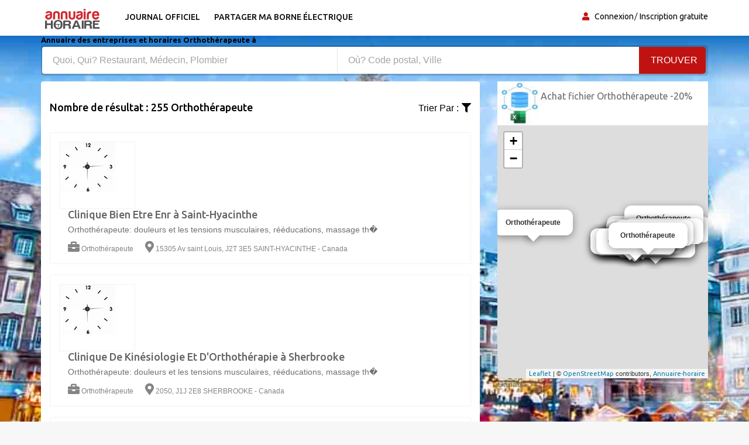

--- FILE ---
content_type: text/html; charset=UTF-8
request_url: https://www.annuaire-horaire.ca/annuaire-entreprise/Orthoth%C3%A9rapeute
body_size: 7594
content:
<!DOCTYPE html><html lang="fr"> <head> <meta charset="utf-8"> <title>Le top 20 Orthothérapeutes à Annuaire gratuit des Orthothérapeutes, avis et recommandation</title> <meta name="description" content="Horaires&#x20;d&#x2019;ouverture&#x20;Top&#x20;25&#x20;Orthoth&#xE9;rapeute&#x20;&#xE0;&#x20;proximit&#xE9;&#x20;de&#x20;.&#x20;Trouvez&#x20;votre&#x20;meilleur&#x20;Orthoth&#xE9;rapeute&#x20;&#xE0;&#x20;&#x20;avec&#x20;photos&#x20;du&#x20;quartier,&#x20;plan&#x20;d&#x2019;acc&#xE8;s,&#x20;avis&#x20;et&#x20;infos&#x20;pratiques&#x20;canada."><meta name="keyword" content="Horaires&#x20;d&#x2019;ouverture&#x20;Orthoth&#xE9;rapeute&#x20;&#xE0;&#x20;proximit&#xE9;&#x20;de&#x20;.&#x20;Trouvez&#x20;votre&#x20;meilleur&#x20;Orthoth&#xE9;rapeute&#x20;&#xE0;&#x20;&#x20;avec&#x20;photos&#x20;du&#x20;quartier,&#x20;plan&#x20;d&#x2019;acc&#xE8;s,&#x20;avis&#x20;et&#x20;les&#x20;infos&#x20;pratiques."><meta property="og&#x3A;title" content="Meilleurs&#x20;avis&#x20;et&#x20;recommandation&#x20;Orthoth&#xE9;rapeute&#x20;&#xE0;&#x20;&#x20;Annuaire&#x20;gratuit&#x20;des&#x20;professionnels"><meta property="og&#x3A;description" content="Top&#x20;25&#x20;des&#x20;Orthoth&#xE9;rapeutes&#x20;&#xE0;&#x20;proximit&#xE9;&#x20;de&#x20;&#x20;avec&#x20;photos&#x20;du&#x20;quartier,&#x20;plan&#x20;d&#x2019;acc&#xE8;s,&#x20;avis&#x20;et&#x20;les&#x20;infos&#x20;pratiques"><meta property="og&#x3A;type" content="annuaire"><meta name="viewport" content="width&#x3D;device-width,&#x20;initial-scale&#x3D;1"><meta http-equiv="X-UA-Compatible" content="IE&#x3D;edge"><!-- Le styles --> <link rel="stylesheet" href="https://maxcdn.bootstrapcdn.com/bootstrap/3.3.7/css/bootstrap.min.css" crossorigin="anonymous"><link rel="stylesheet" href="https://use.fontawesome.com/releases/v5.8.1/css/all.css" crossorigin="anonymous"> <link href="https&#x3A;&#x2F;&#x2F;www.annuaire-horaire.ca&#x2F;annuaire-entreprise&#x2F;Orthoth&#x25;C3&#x25;A9rapeute" rel="canonical"><link href="&#x2F;images&#x2F;logo&#x2F;horaire.ico" rel="shortcut&#x20;icon" type="image&#x2F;vnd.microsoft.icon"><link href="&#x2F;min&#x2F;css&#x2F;vendor.min.css" media="screen" rel="stylesheet" type="text&#x2F;css"> <!-- font --> <link href='https://fonts.googleapis.com/css?family=Ubuntu:400,500,700,300' rel='stylesheet' type='text/css'><link href='https://fonts.googleapis.com/css?family=Signika+Negative:400,300,600,700' rel='stylesheet' type='text/css'> <link rel="apple-touch-icon" sizes="144x144" href="/images/ico/apple-touch-icon-144.png"><link rel="apple-touch-icon" sizes="114x114" href="/images/ico/apple-touch-icon-114.png"><link rel="apple-touch-icon" sizes="72x72" href="/images/ico/apple-touch-icon-72.png"><link rel="apple-touch-icon" sizes="57x57" href="/images/ico/apple-touch-icon-57.png"> <!-- HTML5 shim and Respond.js for IE8 support of HTML5 elements and media queries --> <!-- WARNING: Respond.js doesn't work if you view the page via file:// --> <!--[if lt IE 9]> <script src="https://oss.maxcdn.com/html5shiv/3.7.2/html5shiv.min.js"></script> <script src="https://oss.maxcdn.com/respond/1.4.2/respond.min.js"></script> <![endif]--> <link rel="stylesheet" href="https://ajax.googleapis.com/ajax/libs/jqueryui/1.12.1/themes/smoothness/jquery-ui.css"> <link rel="stylesheet" href="https://unpkg.com/leaflet@1.2.0/dist/leaflet.css" /> <script src="https://www.google.com/recaptcha/api.js" async defer></script> <link href="https://vocalgateway.mediakiosque.com/hiconnectjs/font-awesome/css/font-awesome.min.css" media="screen" rel="stylesheet" type="text/css"> <script async src="https://www.googletagmanager.com/gtag/js?id=UA-104483816-5"></script><script> window.dataLayer = window.dataLayer || []; function gtag(){dataLayer.push(arguments);} gtag('js', new Date()); gtag('config', 'UA-104483816-5');</script> </head> <body> <header id="header" class="clearfix"> <nav class="navbar navbar-default"> <div class="container"> <div class="navbar-header"> <button type="button" class="navbar-toggle collapsed" data-toggle="collapse" data-target="#navbar-collapse"> <span class="sr-only">Toggle navigation</span> <span class="icon-bar"></span> <span class="icon-bar"></span> <span class="icon-bar"></span> </button> <a class="navbar-brand" href="/"><img class="img-responsive" src="/min/images/logo/annuaire-horaire.png" alt="annuaire enterprises"></a></div><div class="navbar-left"> <div class="collapse navbar-collapse" id="navbar-collapse"> <ul class="nav navbar-nav"><li><a title="Journaux officiels" href="/enseignes-populaires">Journal officiel</a></li><li><a target="_blank" title="Partager ma borne de recharge" href="https://www.sharenplug.com/">Partager ma borne électrique</a></li></ul> </div> </div><div class="nav-right"><ul class="sign-in"><li><i class="fa fa-user"></i></li> <li><a title="annuaire entreprise" href="/login-user">Connexion</a></li><li><a title="inscription annuaire" href="/referencement-gratuit-entreprise">Inscription gratuite</a></li> </ul><!-- sign-in --> </div><!-- nav-right --></div><!-- container --></nav><!-- navbar --> </header> <section class="job-bg page job-list-page"><div class="container"><div class="breadcrumb-section"><h1 class="title">Annuaire des entreprises et horaires Orthothérapeute à </h1></div><div class="banner-form banner-form-full job-list-form"> <form action="/recherche" method="GET"><input type="text" name="type" id="remote" value="" class="form-control" placeholder="Quoi, Qui? Restaurant, Médecin, Plombier" style="width: 45%; "><input type="text" name="ville" id="autoVille" value="" class="form-control searchVille" placeholder="Où? Code postal, Ville" style="width: 45%;"><button type="submit" class="btn btn-primary" value="Search">Trouver</button></form></div><!-- banner-form --><div class="category-info"><div class="row"> <div class="col-sm-8"><div class="section job-list-item"><div class="featured-top"><h4>Nombre de résultat : 255 Orthothérapeute </h4><div class="dropdown pull-right"><div class="dropdown category-dropdown"><a data-toggle="dropdown" href="#"><span class="change-text">Trier par :</span><i class="fas fa-filter"></i></a><ul class="dropdown-menu category-change"><li><a title="annuaire horaire" href="/annuaire-entreprise/Orthoth%C3%A9rapeute?order=pertinent" rel="nofollow">Pertinent</a></li><li><a title="annuaire horaire" href="/annuaire-entreprise/Orthoth%C3%A9rapeute?order=populaire" rel="nofollow">Populaire</a></li></ul></div><!-- category-change --></div></div><div class="job-ad-item js-marker" data-lat="45.626449584961" data-lng="-72.936668395996" data-text ="Orthothérapeute"><div class="item-info"><div class="item-image-box"><div class="item-image"><a title="Orthothérapeute Clinique Bien Etre Enr Saint-Hyacinthe" href="/societe/Orthotherapeute-Saint-Hyacinthe-Clinique-Bien-Etre-Enr/2258710"><img src="/min/img/horloge.jpg" alt="Orthothérapeute Clinique Bien Etre Enr Saint-Hyacinthe" class="img-responsive"></a></div><!-- item-image --></div><div class="ad-info"><h2><a title="Orthothérapeute Clinique Bien Etre Enr Saint-Hyacinthe" href="/societe/Orthotherapeute-Saint-Hyacinthe-Clinique-Bien-Etre-Enr/2258710" class="title">Clinique Bien Etre Enr à Saint-Hyacinthe</a></h2><div class="ad-meta"><p>Orthothérapeute: douleurs et les tensions musculaires, rééducations, massage th�</p><ul><li><i class="fas fa-briefcase"></i>Orthothérapeute</li><li><i class="fas fa-map-marker-alt"></i>15305 Av saint Louis, J2T 3E5 SAINT-HYACINTHE - Canada</li></ul></div><!-- ad-meta --></div><!-- ad-info --></div><!-- item-info --></div><!-- job-ad-item --><div class="job-ad-item js-marker" data-lat="45.403610229492" data-lng="-71.924736022949" data-text ="Orthothérapeute"><div class="item-info"><div class="item-image-box"><div class="item-image"><a title="Orthothérapeute Clinique De Kinésiologie Et D'Orthothérapie Sherbrooke" href="/societe/Orthotherapeute-Sherbrooke-Clinique-De-Kinesiologie-Et-DOrthotherapie/2260713"><img src="/min/img/horloge.jpg" alt="Orthothérapeute Clinique De Kinésiologie Et D'Orthothérapie Sherbrooke" class="img-responsive"></a></div><!-- item-image --></div><div class="ad-info"><h2><a title="Orthothérapeute Clinique De Kinésiologie Et D'Orthothérapie Sherbrooke" href="/societe/Orthotherapeute-Sherbrooke-Clinique-De-Kinesiologie-Et-DOrthotherapie/2260713" class="title">Clinique De Kinésiologie Et D'Orthothérapie à Sherbrooke</a></h2><div class="ad-meta"><p>Orthothérapeute: douleurs et les tensions musculaires, rééducations, massage th�</p><ul><li><i class="fas fa-briefcase"></i>Orthothérapeute</li><li><i class="fas fa-map-marker-alt"></i>2050, J1J 2E8 SHERBROOKE - Canada</li></ul></div><!-- ad-meta --></div><!-- ad-info --></div><!-- item-info --></div><!-- job-ad-item --><div class="job-ad-item js-marker" data-lat="46.558788299561" data-lng="-81.12866973877" data-text ="Orthothérapeute"><div class="item-info"><div class="item-image-box"><div class="item-image"><a title="Orthothérapeute Centre De Santé Michèle Thibeault Trois-Rivières" href="/societe/Orthotherapeute-Trois-Rivieres-Centre-De-Sante-Michele-Thibeault/2260668"><img src="/min/img/horloge.jpg" alt="Orthothérapeute Centre De Santé Michèle Thibeault Trois-Rivières" class="img-responsive"></a></div><!-- item-image --></div><div class="ad-info"><h2><a title="Orthothérapeute Centre De Santé Michèle Thibeault Trois-Rivières" href="/societe/Orthotherapeute-Trois-Rivieres-Centre-De-Sante-Michele-Thibeault/2260668" class="title">Centre De Santé Michèle Thibeault à Trois-Rivières</a></h2><div class="ad-meta"><p>Orthothérapeute: douleurs et les tensions musculaires, rééducations, massage th�</p><ul><li><i class="fas fa-briefcase"></i>Orthothérapeute</li><li><i class="fas fa-map-marker-alt"></i>449 Notre Dame E, G8T 4E9 TROIS-RIVIèRES - Canada</li></ul></div><!-- ad-meta --></div><!-- ad-info --></div><!-- item-info --></div><!-- job-ad-item --><div class="job-ad-item js-marker" data-lat="45.52445602417" data-lng="-73.284034729004" data-text ="Orthothérapeute"><div class="item-info"><div class="item-image-box"><div class="item-image"><a title="Orthothérapeute Clinique d'orthothérapie St-Basile Saint-Basile-Le-Grand" href="/societe/Orthotherapeute-Saint-Basile-Le-Grand-Clinique-dorthotherapie-St-Basile/2324693"><img src="/min/img/horloge.jpg" alt="Orthothérapeute Clinique d'orthothérapie St-Basile Saint-Basile-Le-Grand" class="img-responsive"></a></div><!-- item-image --></div><div class="ad-info"><h2><a title="Orthothérapeute Clinique d'orthothérapie St-Basile Saint-Basile-Le-Grand" href="/societe/Orthotherapeute-Saint-Basile-Le-Grand-Clinique-dorthotherapie-St-Basile/2324693" class="title">Clinique d'orthothérapie St-Basile à Saint-Basile-Le-Grand</a></h2><div class="ad-meta"><p>Orthothérapeute: douleurs et les tensions musculaires, rééducations, massage th�</p><ul><li><i class="fas fa-briefcase"></i>Orthothérapeute</li><li><i class="fas fa-map-marker-alt"></i>91 Robert, J3N 1G5 SAINT-BASILE-LE-GRAND - Canada</li></ul></div><!-- ad-meta --></div><!-- ad-info --></div><!-- item-info --></div><!-- job-ad-item --><div class="job-ad-item js-marker" data-lat="46.205001831055" data-lng="-70.786163330078" data-text ="Orthothérapeute"><div class="item-info"><div class="item-image-box"><div class="item-image"><a title="Orthothérapeute Clinique d'Orthothérapie Madeleine Lessard Beauceville" href="/societe/Orthotherapeute-Beauceville-Clinique-dOrthotherapie-Madeleine-Lessard/2324811"><img src="/min/img/horloge.jpg" alt="Orthothérapeute Clinique d'Orthothérapie Madeleine Lessard Beauceville" class="img-responsive"></a></div><!-- item-image --></div><div class="ad-info"><h2><a title="Orthothérapeute Clinique d'Orthothérapie Madeleine Lessard Beauceville" href="/societe/Orthotherapeute-Beauceville-Clinique-dOrthotherapie-Madeleine-Lessard/2324811" class="title">Clinique d'Orthothérapie Madeleine Lessard à Beauceville</a></h2><div class="ad-meta"><p>Orthothérapeute: douleurs et les tensions musculaires, rééducations, massage th�</p><ul><li><i class="fas fa-briefcase"></i>Orthothérapeute</li><li><i class="fas fa-map-marker-alt"></i>266 Rte 108, G5X 2Z1 BEAUCEVILLE - Canada</li></ul></div><!-- ad-meta --></div><!-- ad-info --></div><!-- item-info --></div><!-- job-ad-item --><div class="job-ad-item js-marker" data-lat="45.555210113525" data-lng="-73.752578735352" data-text ="Orthothérapeute"><div class="item-info"><div class="item-image-box"><div class="item-image"><a title="Orthothérapeute DeLuca Pierre Laval" href="/societe/Orthotherapeute-Laval-DeLuca-Pierre/2324832"><img src="/min/img/horloge.jpg" alt="Orthothérapeute DeLuca Pierre Laval" class="img-responsive"></a></div><!-- item-image --></div><div class="ad-info"><h2><a title="Orthothérapeute DeLuca Pierre Laval" href="/societe/Orthotherapeute-Laval-DeLuca-Pierre/2324832" class="title">DeLuca Pierre à Laval</a></h2><div class="ad-meta"><p>Orthothérapeute: douleurs et les tensions musculaires, rééducations, massage th�</p><ul><li><i class="fas fa-briefcase"></i>Orthothérapeute</li><li><i class="fas fa-map-marker-alt"></i>3505 boulevard saint Mar, H7T 1A2 LAVAL - Canada</li></ul></div><!-- ad-meta --></div><!-- ad-info --></div><!-- item-info --></div><!-- job-ad-item --><div class="job-ad-item js-marker" data-lat="45.401714324951" data-lng="-71.918594360352" data-text ="Orthothérapeute"><div class="item-info"><div class="item-image-box"><div class="item-image"><a title="Orthothérapeute Gagné Jean-Pierre Sherbrooke" href="/societe/Orthotherapeute-Sherbrooke-Gagne-Jean-Pierre/2324843"><img src="/min/img/horloge.jpg" alt="Orthothérapeute Gagné Jean-Pierre Sherbrooke" class="img-responsive"></a></div><!-- item-image --></div><div class="ad-info"><h2><a title="Orthothérapeute Gagné Jean-Pierre Sherbrooke" href="/societe/Orthotherapeute-Sherbrooke-Gagne-Jean-Pierre/2324843" class="title">Gagné Jean-Pierre à Sherbrooke</a></h2><div class="ad-meta"><p>Orthothérapeute: douleurs et les tensions musculaires, rééducations, massage th�</p><ul><li><i class="fas fa-briefcase"></i>Orthothérapeute</li><li><i class="fas fa-map-marker-alt"></i>196 Jacques Cartier Nord, J1J 3A1 SHERBROOKE - Canada</li></ul></div><!-- ad-meta --></div><!-- ad-info --></div><!-- item-info --></div><!-- job-ad-item --><div class="job-ad-item js-marker" data-lat="46.231140136719" data-lng="-72.622352600098" data-text ="Orthothérapeute"><div class="item-info"><div class="item-image-box"><div class="item-image"><a title="Orthothérapeute Clinique D'Orthothérapie Réjean Proulx Enr Nicolet" href="/societe/Orthotherapeute-Nicolet-Clinique-DOrthotherapie-Rejean-Proulx-Enr/2324722"><img src="/min/img/horloge.jpg" alt="Orthothérapeute Clinique D'Orthothérapie Réjean Proulx Enr Nicolet" class="img-responsive"></a></div><!-- item-image --></div><div class="ad-info"><h2><a title="Orthothérapeute Clinique D'Orthothérapie Réjean Proulx Enr Nicolet" href="/societe/Orthotherapeute-Nicolet-Clinique-DOrthotherapie-Rejean-Proulx-Enr/2324722" class="title">Clinique D'Orthothérapie Réjean Proulx Enr à Nicolet</a></h2><div class="ad-meta"><p>Orthothérapeute: douleurs et les tensions musculaires, rééducations, massage th�</p><ul><li><i class="fas fa-briefcase"></i>Orthothérapeute</li><li><i class="fas fa-map-marker-alt"></i>533 Mgr-Provencher, J3T 1H3 NICOLET - Canada</li></ul></div><!-- ad-meta --></div><!-- ad-info --></div><!-- item-info --></div><!-- job-ad-item --><div class="job-ad-item js-marker" data-lat="46.773082733154" data-lng="-71.316070556641" data-text ="Orthothérapeute"><div class="item-info"><div class="item-image-box"><div class="item-image"><a title="Orthothérapeute Clinique d'orthothérapie Carole Martel Sainte-Foy" href="/societe/Orthotherapeute-Sainte-Foy-Clinique-dorthotherapie-Carole-Martel/2324900"><img src="/min/img/horloge.jpg" alt="Orthothérapeute Clinique d'orthothérapie Carole Martel Sainte-Foy" class="img-responsive"></a></div><!-- item-image --></div><div class="ad-info"><h2><a title="Orthothérapeute Clinique d'orthothérapie Carole Martel Sainte-Foy" href="/societe/Orthotherapeute-Sainte-Foy-Clinique-dorthotherapie-Carole-Martel/2324900" class="title">Clinique d'orthothérapie Carole Martel à Sainte-Foy</a></h2><div class="ad-meta"><p>Orthothérapeute: douleurs et les tensions musculaires, rééducations, massage th�</p><ul><li><i class="fas fa-briefcase"></i>Orthothérapeute</li><li><i class="fas fa-map-marker-alt"></i>3194 Chemin Ste-Foy, G1X 1R4 SAINTE-FOY - Canada</li></ul></div><!-- ad-meta --></div><!-- ad-info --></div><!-- item-info --></div><!-- job-ad-item --><div class="job-ad-item js-marker" data-lat="46.086711883545" data-lng="-72.696571350098" data-text ="Orthothérapeute"><div class="item-info"><div class="item-image-box"><div class="item-image"><a title="Orthothérapeute Le Confort De Soi Saint-Elphège" href="/societe/Orthotherapeute-Saint-Elphege-Le-Confort-De-Soi/2324936"><img src="/min/img/horloge.jpg" alt="Orthothérapeute Le Confort De Soi Saint-Elphège" class="img-responsive"></a></div><!-- item-image --></div><div class="ad-info"><h2><a title="Orthothérapeute Le Confort De Soi Saint-Elphège" href="/societe/Orthotherapeute-Saint-Elphege-Le-Confort-De-Soi/2324936" class="title">Le Confort De Soi à Saint-Elphège</a></h2><div class="ad-meta"><p>Orthothérapeute: douleurs et les tensions musculaires, rééducations, massage th�</p><ul><li><i class="fas fa-briefcase"></i>Orthothérapeute</li><li><i class="fas fa-map-marker-alt"></i>57 Grande Plaine, J0G 1J0 SAINT-ELPHèGE - Canada</li></ul></div><!-- ad-meta --></div><!-- ad-info --></div><!-- item-info --></div><!-- job-ad-item --><div class="job-ad-item js-marker" data-lat="45.618381500244" data-lng="-72.924819946289" data-text ="Orthothérapeute"><div class="item-info"><div class="item-image-box"><div class="item-image"><a title="Orthothérapeute Clinique D'Orthothérapie Mercier R Saint-Hyacinthe" href="/societe/Orthotherapeute-Saint-Hyacinthe-Clinique-DOrthotherapie-Mercier-R/2324912"><img src="/min/img/horloge.jpg" alt="Orthothérapeute Clinique D'Orthothérapie Mercier R Saint-Hyacinthe" class="img-responsive"></a></div><!-- item-image --></div><div class="ad-info"><h2><a title="Orthothérapeute Clinique D'Orthothérapie Mercier R Saint-Hyacinthe" href="/societe/Orthotherapeute-Saint-Hyacinthe-Clinique-DOrthotherapie-Mercier-R/2324912" class="title">Clinique D'Orthothérapie Mercier R à Saint-Hyacinthe</a></h2><div class="ad-meta"><p>Orthothérapeute: douleurs et les tensions musculaires, rééducations, massage th�</p><ul><li><i class="fas fa-briefcase"></i>Orthothérapeute</li><li><i class="fas fa-map-marker-alt"></i>17470 Av St-Louis, J2T 3H1 SAINT-HYACINTHE - Canada</li></ul></div><!-- ad-meta --></div><!-- ad-info --></div><!-- item-info --></div><!-- job-ad-item --><div class="job-ad-item js-marker" data-lat="45.508670806885" data-lng="-73.553993225098" data-text ="Orthothérapeute"><div class="item-info"><div class="item-image-box"><div class="item-image"><a title="Orthothérapeute Centre Ortho-Nature Chantal Pilotte Montréal" href="/societe/Orthotherapeute-Montreal-Centre-Ortho-Nature-Chantal-Pilotte/2324780"><img src="/min/img/horloge.jpg" alt="Orthothérapeute Centre Ortho-Nature Chantal Pilotte Montréal" class="img-responsive"></a></div><!-- item-image --></div><div class="ad-info"><h2><a title="Orthothérapeute Centre Ortho-Nature Chantal Pilotte Montréal" href="/societe/Orthotherapeute-Montreal-Centre-Ortho-Nature-Chantal-Pilotte/2324780" class="title">Centre Ortho-Nature Chantal Pilotte à Montréal</a></h2><div class="ad-meta"><p>Orthothérapeute: douleurs et les tensions musculaires, rééducations, massage th�</p><ul><li><i class="fas fa-briefcase"></i>Orthothérapeute</li><li><i class="fas fa-map-marker-alt"></i>3889 Bélair (sous-sol), H2A 2C4 MONTRéAL - Canada</li></ul></div><!-- ad-meta --></div><!-- ad-info --></div><!-- item-info --></div><!-- job-ad-item --><div class="job-ad-item js-marker" data-lat="45.877906799316" data-lng="-72.511520385742" data-text ="Orthothérapeute"><div class="item-info"><div class="item-image-box"><div class="item-image"><a title="Orthothérapeute Clinique Technique Bowen René Plante Drummondville" href="/societe/Orthotherapeute-Drummondville-Clinique-Technique-Bowen-Rene-Plante/2324829"><img src="/min/img/horloge.jpg" alt="Orthothérapeute Clinique Technique Bowen René Plante Drummondville" class="img-responsive"></a></div><!-- item-image --></div><div class="ad-info"><h2><a title="Orthothérapeute Clinique Technique Bowen René Plante Drummondville" href="/societe/Orthotherapeute-Drummondville-Clinique-Technique-Bowen-Rene-Plante/2324829" class="title">Clinique Technique Bowen René Plante à Drummondville</a></h2><div class="ad-meta"><p>Orthothérapeute: douleurs et les tensions musculaires, rééducations, massage th�</p><ul><li><i class="fas fa-briefcase"></i>Orthothérapeute</li><li><i class="fas fa-map-marker-alt"></i>65 Pinard, J2C 2Y4 DRUMMONDVILLE - Canada</li></ul></div><!-- ad-meta --></div><!-- ad-info --></div><!-- item-info --></div><!-- job-ad-item --><div class="job-ad-item js-marker" data-lat="45.521438598633" data-lng="-73.567649841309" data-text ="Orthothérapeute"><div class="item-info"><div class="item-image-box"><div class="item-image"><a title="Orthothérapeute Académie De Massage Scientifique Montréal" href="/societe/Orthotherapeute-Montreal-Academie-De-Massage-Scientifique/2324889"><img src="/min/img/horloge.jpg" alt="Orthothérapeute Académie De Massage Scientifique Montréal" class="img-responsive"></a></div><!-- item-image --></div><div class="ad-info"><h2><a title="Orthothérapeute Académie De Massage Scientifique Montréal" href="/societe/Orthotherapeute-Montreal-Academie-De-Massage-Scientifique/2324889" class="title">Académie De Massage Scientifique à Montréal</a></h2><div class="ad-meta"><p>Orthothérapeute: douleurs et les tensions musculaires, rééducations, massage th�</p><ul><li><i class="fas fa-briefcase"></i>Orthothérapeute</li><li><i class="fas fa-map-marker-alt"></i>1001 Sherbrooke est, H2L 1L3 MONTRéAL - Canada</li></ul></div><!-- ad-meta --></div><!-- ad-info --></div><!-- item-info --></div><!-- job-ad-item --><div class="job-ad-item js-marker" data-lat="45.524768829346" data-lng="-73.496238708496" data-text ="Orthothérapeute"><div class="item-info"><div class="item-image-box"><div class="item-image"><a title="Orthothérapeute Clinique D'Orthothérapie Jean-Pierre Arsenault Longueuil" href="/societe/Orthotherapeute-Longueuil-Clinique-DOrthotherapie-Jean-Pierre-Arsenault/2324905"><img src="/min/img/horloge.jpg" alt="Orthothérapeute Clinique D'Orthothérapie Jean-Pierre Arsenault Longueuil" class="img-responsive"></a></div><!-- item-image --></div><div class="ad-info"><h2><a title="Orthothérapeute Clinique D'Orthothérapie Jean-Pierre Arsenault Longueuil" href="/societe/Orthotherapeute-Longueuil-Clinique-DOrthotherapie-Jean-Pierre-Arsenault/2324905" class="title">Clinique D'Orthothérapie Jean-Pierre Arsenault à Longueuil</a></h2><div class="ad-meta"><p>Orthothérapeute: douleurs et les tensions musculaires, rééducations, massage th�</p><ul><li><i class="fas fa-briefcase"></i>Orthothérapeute</li><li><i class="fas fa-map-marker-alt"></i>1184 Gardenville, J4J 3B6 LONGUEUIL - Canada</li></ul></div><!-- ad-meta --></div><!-- ad-info --></div><!-- item-info --></div><!-- job-ad-item --><div class="job-ad-item js-marker" data-lat="46.102832794189" data-lng="-71.305549621582" data-text ="Orthothérapeute"><div class="item-info"><div class="item-image-box"><div class="item-image"><a title="Orthothérapeute Clinique D'Orthothérapie Serge Trachy Thetford-Mines" href="/societe/Orthotherapeute-Thetford-Mines-Clinique-DOrthotherapie-Serge-Trachy/2324916"><img src="/min/img/horloge.jpg" alt="Orthothérapeute Clinique D'Orthothérapie Serge Trachy Thetford-Mines" class="img-responsive"></a></div><!-- item-image --></div><div class="ad-info"><h2><a title="Orthothérapeute Clinique D'Orthothérapie Serge Trachy Thetford-Mines" href="/societe/Orthotherapeute-Thetford-Mines-Clinique-DOrthotherapie-Serge-Trachy/2324916" class="title">Clinique D'Orthothérapie Serge Trachy à Thetford-Mines</a></h2><div class="ad-meta"><p>Orthothérapeute: douleurs et les tensions musculaires, rééducations, massage th�</p><ul><li><i class="fas fa-briefcase"></i>Orthothérapeute</li><li><i class="fas fa-map-marker-alt"></i>1509 des Tourterelles, G6H 3C3 THETFORD-MINES - Canada</li></ul></div><!-- ad-meta --></div><!-- ad-info --></div><!-- item-info --></div><!-- job-ad-item --><div class="job-ad-item js-marker" data-lat="46.001560211182" data-lng="-72.088790893555" data-text ="Orthothérapeute"><div class="item-info"><div class="item-image-box"><div class="item-image"><a title="Orthothérapeute Clinique d'Orthothérapie St-Albert St-Albert" href="/societe/Orthotherapeute-St-Albert-Clinique-dOrthotherapie-St-Albert/2260654"><img src="/min/img/horloge.jpg" alt="Orthothérapeute Clinique d'Orthothérapie St-Albert St-Albert" class="img-responsive"></a></div><!-- item-image --></div><div class="ad-info"><h2><a title="Orthothérapeute Clinique d'Orthothérapie St-Albert St-Albert" href="/societe/Orthotherapeute-St-Albert-Clinique-dOrthotherapie-St-Albert/2260654" class="title">Clinique d'Orthothérapie St-Albert à St-Albert</a></h2><div class="ad-meta"><p>Orthothérapeute: douleurs et les tensions musculaires, rééducations, massage th�</p><ul><li><i class="fas fa-briefcase"></i>Orthothérapeute</li><li><i class="fas fa-map-marker-alt"></i>1161 du Couvent, J0A 1E0 ST-ALBERT - Canada</li></ul></div><!-- ad-meta --></div><!-- ad-info --></div><!-- item-info --></div><!-- job-ad-item --><div class="job-ad-item js-marker" data-lat="45.572765350342" data-lng="-73.887786865234" data-text ="Orthothérapeute"><div class="item-info"><div class="item-image-box"><div class="item-image"><a title="Orthothérapeute Boisvert Michelle Orthothérapeute St-Eustache" href="/societe/Orthotherapeute-St-Eustache-Boisvert-Michelle-Orthotherapeute/2290378"><img src="/min/img/horloge.jpg" alt="Orthothérapeute Boisvert Michelle Orthothérapeute St-Eustache" class="img-responsive"></a></div><!-- item-image --></div><div class="ad-info"><h2><a title="Orthothérapeute Boisvert Michelle Orthothérapeute St-Eustache" href="/societe/Orthotherapeute-St-Eustache-Boisvert-Michelle-Orthotherapeute/2290378" class="title">Boisvert Michelle Orthothérapeute à St-Eustache</a></h2><div class="ad-meta"><p>Orthothérapeute: douleurs et les tensions musculaires, rééducations, massage th�</p><ul><li><i class="fas fa-briefcase"></i>Orthothérapeute</li><li><i class="fas fa-map-marker-alt"></i>30 Chemin Oka Bur 105, J7R 1K6 ST-EUSTACHE - Canada</li></ul></div><!-- ad-meta --></div><!-- ad-info --></div><!-- item-info --></div><!-- job-ad-item --><div class="job-ad-item js-marker" data-lat="45.574489593506" data-lng="-73.416206359863" data-text ="Orthothérapeute"><div class="item-info"><div class="item-image-box"><div class="item-image"><a title="Orthothérapeute Vallières Manon Boucherville" href="/societe/Orthotherapeute-Boucherville-Vallieres-Manon/2324885"><img src="/min/img/horloge.jpg" alt="Orthothérapeute Vallières Manon Boucherville" class="img-responsive"></a></div><!-- item-image --></div><div class="ad-info"><h2><a title="Orthothérapeute Vallières Manon Boucherville" href="/societe/Orthotherapeute-Boucherville-Vallieres-Manon/2324885" class="title">Vallières Manon à Boucherville</a></h2><div class="ad-meta"><p>Orthothérapeute: douleurs et les tensions musculaires, rééducations, massage th�</p><ul><li><i class="fas fa-briefcase"></i>Orthothérapeute</li><li><i class="fas fa-map-marker-alt"></i>497 De Gascogne, J4B 7W7 BOUCHERVILLE - Canada</li></ul></div><!-- ad-meta --></div><!-- ad-info --></div><!-- item-info --></div><!-- job-ad-item --><div class="job-ad-item js-marker" data-lat="45.886833190918" data-lng="-72.503875732422" data-text ="Orthothérapeute"><div class="item-info"><div class="item-image-box"><div class="item-image"><a title="Orthothérapeute Centre Masso-Ortho Louise Canuel Drummondville" href="/societe/Orthotherapeute-Drummondville-Centre-Masso-Ortho-Louise-Canuel/2324779"><img src="/min/img/horloge.jpg" alt="Orthothérapeute Centre Masso-Ortho Louise Canuel Drummondville" class="img-responsive"></a></div><!-- item-image --></div><div class="ad-info"><h2><a title="Orthothérapeute Centre Masso-Ortho Louise Canuel Drummondville" href="/societe/Orthotherapeute-Drummondville-Centre-Masso-Ortho-Louise-Canuel/2324779" class="title">Centre Masso-Ortho Louise Canuel à Drummondville</a></h2><div class="ad-meta"><p>Orthothérapeute: douleurs et les tensions musculaires, rééducations, massage th�</p><ul><li><i class="fas fa-briefcase"></i>Orthothérapeute</li><li><i class="fas fa-map-marker-alt"></i>126, J2C 1M1 DRUMMONDVILLE - Canada</li></ul></div><!-- ad-meta --></div><!-- ad-info --></div><!-- item-info --></div><!-- job-ad-item --><!-- pagination --><div class="text-center"><ul class="pagination "><li class="active"><a title="horaire annuaire" href="#">0</a></li><li><a title="horaire annuaire" href="/annuaire-entreprise/Orthoth%C3%A9rapeute?p=1">1</a></li><li><a title="horaire annuaire" href="/annuaire-entreprise/Orthoth%C3%A9rapeute?p=2">2</a></li><li><a title="horaire annuaire" href="/annuaire-entreprise/Orthoth%C3%A9rapeute?p=3">3</a></li><li><a title="horaire annuaire" href="/annuaire-entreprise/Orthoth%C3%A9rapeute?p=4">4</a></li><li><a title="horaire annuaire" href="/annuaire-entreprise/Orthoth%C3%A9rapeute?p=5">5</a></li> <li><a title="Orthothérapeute Centre Masso-Ortho Louise Canuel Drummondville" href="/annuaire-entreprise/Orthoth%C3%A9rapeute?p=6"><i class="fa fa-chevron-right"></i></a></li></ul></div><!-- pagination --></div></div><!-- col-sm-8 --><div class="col-md-4"><div class="pavebdd"><a href='https://www.fichiers-prospect.com/' title='Fichier Email Orthothérapeute' target='_blank'>Achat fichier Orthothérapeute -20% </a></div><div id="map"></div>Canada<script async src="//pagead2.googlesyndication.com/pagead/js/adsbygoogle.js"></script><ins class="adsbygoogle" style="display:block" data-ad-client="ca-pub-6053119001547019" data-ad-slot="6639198884" data-ad-format="auto"></ins><script>(adsbygoogle = window.adsbygoogle || []).push({});</script></div> <div class="col-md-4" style="margin-top:30px"><div class="accordion"><div class="panel-group" id="tr-accordion"><div class="card panel-faq"><div class="card-header"><button data-toggle="collapse" data-target="#accordion-one" aria-expanded="true" aria-controls="accordion-one">Orthothérapeute par ville</button></div><!-- card-header --><div id="accordion-one" class="collapse show" data-parent="#tr-accordion"><!-- panel-body --><div class="panel-body"><a href="#"><i class="icofont icofont-building-alt"></i> Autres Orthothérapeutes </a><ul><li><a title="Horaires Orthothérapeute Saint-Hyacinthe" href="/professionnels/Orthoth%C3%A9rapeute/Saint-Hyacinthe">Orthothérapeute Saint-Hyacinthe </span></a></li><li><a title="Horaires Orthothérapeute Sherbrooke" href="/professionnels/Orthoth%C3%A9rapeute/Sherbrooke">Orthothérapeute Sherbrooke </span></a></li><li><a title="Horaires Orthothérapeute Trois-Rivières" href="/professionnels/Orthoth%C3%A9rapeute/Trois-Rivi%C3%A8res">Orthothérapeute Trois-Rivières </span></a></li><li><a title="Horaires Orthothérapeute Saint-Basile-Le-Grand" href="/professionnels/Orthoth%C3%A9rapeute/Saint-Basile-Le-Grand">Orthothérapeute Saint-Basile-Le-Grand </span></a></li><li><a title="Horaires Orthothérapeute Beauceville" href="/professionnels/Orthoth%C3%A9rapeute/Beauceville">Orthothérapeute Beauceville </span></a></li><li><a title="Horaires Orthothérapeute Laval" href="/professionnels/Orthoth%C3%A9rapeute/Laval">Orthothérapeute Laval </span></a></li><li><a title="Horaires Orthothérapeute Nicolet" href="/professionnels/Orthoth%C3%A9rapeute/Nicolet">Orthothérapeute Nicolet </span></a></li><li><a title="Horaires Orthothérapeute Sainte-Foy" href="/professionnels/Orthoth%C3%A9rapeute/Sainte-Foy">Orthothérapeute Sainte-Foy </span></a></li><li><a title="Horaires Orthothérapeute Saint-Elphège" href="/professionnels/Orthoth%C3%A9rapeute/Saint-Elph%C3%A8ge">Orthothérapeute Saint-Elphège </span></a></li><li><a title="Horaires Orthothérapeute Montréal" href="/professionnels/Orthoth%C3%A9rapeute/Montr%C3%A9al">Orthothérapeute Montréal </span></a></li><li><a title="Horaires Orthothérapeute Drummondville" href="/professionnels/Orthoth%C3%A9rapeute/Drummondville">Orthothérapeute Drummondville </span></a></li><li><a title="Horaires Orthothérapeute Longueuil" href="/professionnels/Orthoth%C3%A9rapeute/Longueuil">Orthothérapeute Longueuil </span></a></li><li><a title="Horaires Orthothérapeute Thetford-Mines" href="/professionnels/Orthoth%C3%A9rapeute/Thetford-Mines">Orthothérapeute Thetford-Mines </span></a></li><li><a title="Horaires Orthothérapeute St-Albert" href="/professionnels/Orthoth%C3%A9rapeute/St-Albert">Orthothérapeute St-Albert </span></a></li><li><a title="Horaires Orthothérapeute St-Eustache" href="/professionnels/Orthoth%C3%A9rapeute/St-Eustache">Orthothérapeute St-Eustache </span></a></li><li><a title="Horaires Orthothérapeute Boucherville" href="/professionnels/Orthoth%C3%A9rapeute/Boucherville">Orthothérapeute Boucherville </span></a></li></ul></div><!-- panel-body --></div></div><!-- card --> </div><!-- panel-group --></div></div></div></div><div itemscope itemtype='https://schema.org/FAQPage'><div itemscope itemprop='mainEntity' itemtype='https://schema.org/Question'><h1 itemprop='name'>Combien d’entreprise exerçant la profession de Orthothérapeute à ?</h1><div itemscope itemprop='acceptedAnswer' itemtype='https://schema.org/Answer'><div itemprop='text'>L'annuaire téléphonique a trouvé 255 sociétés exerçant la profession de Orthothérapeute , vous avez le choix pour les renseignements téléphoniques et postaux, votre recherche de renseignements téléphoniques concernait l'activité Orthothérapeute dans la ville de ..</div></div><br /></div><div itemscope itemprop='mainEntity' itemtype='https://schema.org/Question'><h1 itemprop='name'>Quels sont les horaires d'ouverture Orthothérapeute?</h1><div itemscope itemprop='acceptedAnswer' itemtype='https://schema.org/Answer'><div itemprop='text'>Trouver les horaires d'ouverture d'un Orthothérapeute et au alentour en consultant leurs pages pour la prise de RDV. Guide des meilleures adresses Orthothérapeutes à , le numéro de téléphone d'une entreprise ou prendre rendez-vous ou demander un service de Orthothérapeute à ? Consultez nos pages des professionnels, administrations service public les coordonnées et tous les Orthothérapeute en activité proche de . Prendre rendez-vous avec un Orthothérapeute en quelques secondes par téléphone.</div></div><br /></div><div itemscope itemprop='mainEntity' itemtype='https://schema.org/Question'><h1 itemprop='name'>Quelles sont les adresses les plus recommandés des Orthothérapeute?</h1><div itemscope itemprop='acceptedAnswer' itemtype='https://schema.org/Answer'><div itemprop='text'>Pour obtenir les meilleurs adresses et coordonnées téléphoniques concernant l'activité Orthothérapeutes dans la ville de , vous avez la possibilité de filtrer les résultats des Orthothérapeute, avec une meilleure liste des professionnels de l'activité Orthothérapeute. <p>Le top 30 Orthothérapeute les plus recommandés dans la ville de - Lire les avis des Orthothérapeute, vérifiez les dates disponibles et réservez en ligne ou appelant en quelques secondes au téléphone. Donnez votre avis sur les commerces, faites des recommandations à vos amis et entourage sur les Orthothérapeute à proximité de .</p></div></div><br /></div></div> </div><!-- container --></section><script src="https://unpkg.com/leaflet@1.2.0/dist/leaflet.js"></script> <footer id="footer" class="clearfix"> <div class="footer-bottom clearfix"><div class="container"><a href="https://www.annuaire-horaire.fr" title="Annuaire horaires commerces france" target="_blank">Annuaire gratuit</a> | <a href="https://www.annuaire-horaire.be" title="Annuaire horaires commerces belgique" target="_blank">Pages jaune</a> | <a href="https://www.annuaire-horaire.ch" title="Annuaire horaires commerces Suisse" target="_blank">Horaires Suisse</a> | <a href="https://www.annuaire-horaire.ca" title="Annuaire horaires commerces, commerce au Canada" target="_blank">Horaires Canada</a> | <a href="https://www.annuario-orari.it/" title="annuario orari" target="_blank">Annuario orari</a> | <a href="https://ma.annuaire-horaire.com/" title="Annuaire horaires commerces au Maroc" target="_blank">Horaires Maroc</a> | <a href="https://www.anuario-horario.es/" title="anuario horario" target="_blank">Anuario-horario</a> | <a href="https://au.timetoopen.com" title="business-hours australia" target="_blank">Yellow Pages</a> | <a href="https://www.oeffnungszeiten-firmen.de/" title="oeffnungszeiten-firmen" target="_blank">Oeffnungszeiten firmen</a> | <a href="http://www.lannuaire-inverse.fr/" title="annuaire-inverse" target="_blank">Annuaire inversé</a> | <a href="https://www.local-hours.uk/" title="yellow Page united kingdom" target="_blank">Yellow Pages UK</a> | <a href="https://www.timetoopen.com" title="yellow Page USA" target="_blank">Yellow Pages USA</a> | <a href="http://www.horaires-societe.com/" title="horaires societes" target="_blank">Horaire societe</a> | <a href="https://www.agenda-online.fr/" title="Agenda et planning en ligne" target="_blank">Agenda en ligne</a> | <br /><br />Copyright © 2026 | Annuaire-horaire est l’annuaire professionnel qui vous aide à trouver les horaires d’ouverture et fermeture des adresses professionnelles. Besoin d'une adresse, d'un numéro de téléphone, les heures d’ouverture, d’un plan d'accès ? Recherchez le professionnel par ville ou par activité et aussi par le nom de la société que vous souhaitez contacter et par la suite déposer votre avis et vos recommandations avec un commentaire et une notation.<br /> <a href="/mentions-legales" title="annuaire horaire entreprises sociétés" rel="nofollow">Mentions légales</a> - <a title="Conditions de ventes" rel="nofollow" target="_blank" href="/condition">Conditions de ventes</a> - <a href="/contact" title="annuaire horaire entreprises sociétés">Contact</a> </div></div><!-- footer-bottom --> </footer> <!-- JS --> <script src="https://ajax.googleapis.com/ajax/libs/jquery/1.12.4/jquery.min.js"></script> <script src="https://maxcdn.bootstrapcdn.com/bootstrap/3.3.7/js/bootstrap.min.js" crossorigin="anonymous"></script> <script async src="https://unpkg.com/leaflet@1.4.0/dist/leaflet.js" crossorigin="" defer></script> <script async src="/min/js/vendorFiche.min.js" defer></script> <script async src='/js/leaflet.js' defer></script> <script src="https://ajax.googleapis.com/ajax/libs/jqueryui/1.12.1/jquery-ui.min.js"></script> <script> $( function() { var cache = {}; $( "#remote" ).autocomplete({ minLength: 1, source: function( request, response ) { var term = request.term; if ( term in cache ) { response( cache[ term ] ); return; } $.getJSON( "/liste-type", request, function( data, status, xhr ) { cache[ term ] = data; response( data ); }); } }); } ); var autoVille = document.getElementById('autoVille'); if(autoVille !== null){ $( function() { var cache = {}; $( "#autoVille" ).autocomplete({ minLength: 2, source: function( request, response ) { var term = request.term; if ( term in cache ) { response( cache[ term ] ); return; } $.getJSON( "/liste-ville", request, function( data, status, xhr ) { cache[ term ] = data; response( data ); }); } }); } ); } </script></script> </body></html>

--- FILE ---
content_type: text/html; charset=utf-8
request_url: https://www.google.com/recaptcha/api2/aframe
body_size: -86
content:
<!DOCTYPE HTML><html><head><meta http-equiv="content-type" content="text/html; charset=UTF-8"></head><body><script nonce="j2FM1xMnRkaf3FJ5t4eT-Q">/** Anti-fraud and anti-abuse applications only. See google.com/recaptcha */ try{var clients={'sodar':'https://pagead2.googlesyndication.com/pagead/sodar?'};window.addEventListener("message",function(a){try{if(a.source===window.parent){var b=JSON.parse(a.data);var c=clients[b['id']];if(c){var d=document.createElement('img');d.src=c+b['params']+'&rc='+(localStorage.getItem("rc::a")?sessionStorage.getItem("rc::b"):"");window.document.body.appendChild(d);sessionStorage.setItem("rc::e",parseInt(sessionStorage.getItem("rc::e")||0)+1);localStorage.setItem("rc::h",'1769791912947');}}}catch(b){}});window.parent.postMessage("_grecaptcha_ready", "*");}catch(b){}</script></body></html>